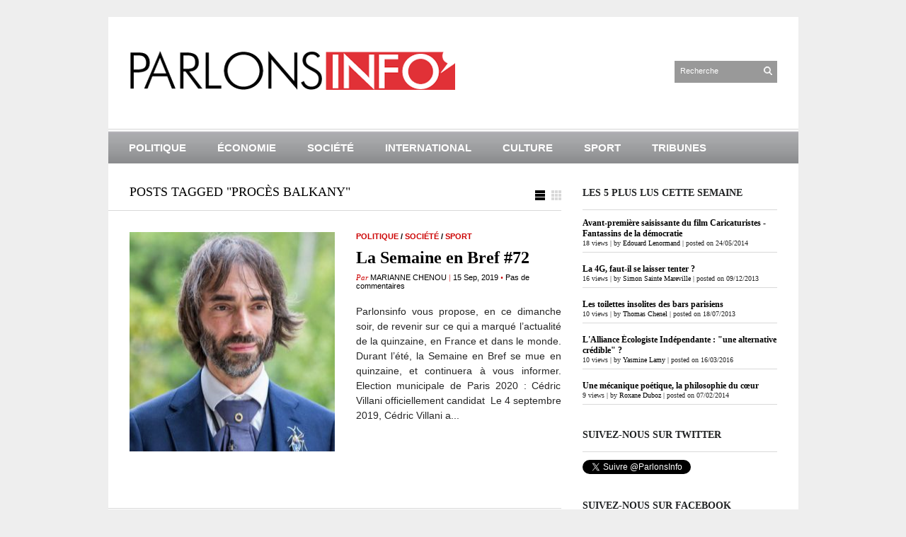

--- FILE ---
content_type: text/html; charset=UTF-8
request_url: http://www.parlonsinfo.fr/tag/proces-balkany/
body_size: 7333
content:
<!DOCTYPE html PUBLIC "-//W3C//DTD XHTML 1.1//EN" "http://www.w3.org/TR/xhtml11/DTD/xhtml11.dtd">
<html xmlns="http://www.w3.org/1999/xhtml" dir="ltr" xml:lang="fr-FR">
    <head>
        <meta http-equiv="Content-Type" content="text/html; charset=UTF-8" />
        <title>procès Balkany | ParlonsInfo</title>
        <meta http-equiv="Content-language" content="fr-FR" />
		<link rel="profile" href="http://gmpg.org/xfn/11" />
        <link rel="shortcut icon" href="http://www.parlonsinfo.fr/wp-content/themes/sight/images/favico.ico" type="image/x-icon" />
        <link rel="stylesheet" type="text/css" media="all" href="http://www.parlonsinfo.fr/wp-content/themes/sight/style.css" />
        <!--[if IE]><link rel="stylesheet" type="text/css" media="all" href="http://www.parlonsinfo.fr/wp-content/themes/sight/ie.css" /><![endif]-->
                
<!-- All in One SEO Pack 3.2.10 by Michael Torbert of Semper Fi Web Design[266,301] -->

<meta name="keywords"  content="balkany,basket,cédric villani,equipe de france,evan fournier,la semaine en bref,lrem,mairie de paris,procès balkany,ruby gobert,volley,alabama,bilal hassani,cannes,cinéma,cour suprême,duncan laurence,élections européennes,etats-unis,eurovision,festival,fraude fiscale,géorgie,isabelle balkany,isf,ivg,kay ivey,la ligue,levallois-perret,loi contre l\'avortement,madonna,marine le pen,matteo salvini,mike parson,milan,missouri,partis nationalistes,patrick balkany,pnf,prison,rassemblement national" />

<script type="application/ld+json" class="aioseop-schema">{"@context":"https://schema.org","@graph":[{"@type":"Organization","@id":"http://www.parlonsinfo.fr/#organization","url":"http://www.parlonsinfo.fr/","name":"ParlonsInfo","sameAs":[]},{"@type":"WebSite","@id":"http://www.parlonsinfo.fr/#website","url":"http://www.parlonsinfo.fr/","name":"ParlonsInfo","publisher":{"@id":"http://www.parlonsinfo.fr/#organization"},"potentialAction":{"@type":"SearchAction","target":"http://www.parlonsinfo.fr/?s={search_term_string}","query-input":"required name=search_term_string"}},{"@type":"CollectionPage","@id":"http://www.parlonsinfo.fr/tag/proces-balkany/#collectionpage","url":"http://www.parlonsinfo.fr/tag/proces-balkany/","inLanguage":"fr-FR","name":"proc\u00e8s Balkany","isPartOf":{"@id":"http://www.parlonsinfo.fr/#website"}}]}</script>
<link rel="canonical" href="http://www.parlonsinfo.fr/tag/proces-balkany/" />
<!-- All in One SEO Pack -->
<link rel='dns-prefetch' href='//s.w.org' />
<link rel="alternate" type="application/rss+xml" title="ParlonsInfo &raquo; Flux" href="http://www.parlonsinfo.fr/feed/" />
<link rel="alternate" type="application/rss+xml" title="ParlonsInfo &raquo; Flux des commentaires" href="http://www.parlonsinfo.fr/comments/feed/" />
<link rel="alternate" type="application/rss+xml" title="ParlonsInfo &raquo; Flux de l’étiquette procès Balkany" href="http://www.parlonsinfo.fr/tag/proces-balkany/feed/" />
		<script type="text/javascript">
			window._wpemojiSettings = {"baseUrl":"https:\/\/s.w.org\/images\/core\/emoji\/12.0.0-1\/72x72\/","ext":".png","svgUrl":"https:\/\/s.w.org\/images\/core\/emoji\/12.0.0-1\/svg\/","svgExt":".svg","source":{"concatemoji":"http:\/\/www.parlonsinfo.fr\/wp-includes\/js\/wp-emoji-release.min.js?ver=5.2.23"}};
			!function(e,a,t){var n,r,o,i=a.createElement("canvas"),p=i.getContext&&i.getContext("2d");function s(e,t){var a=String.fromCharCode;p.clearRect(0,0,i.width,i.height),p.fillText(a.apply(this,e),0,0);e=i.toDataURL();return p.clearRect(0,0,i.width,i.height),p.fillText(a.apply(this,t),0,0),e===i.toDataURL()}function c(e){var t=a.createElement("script");t.src=e,t.defer=t.type="text/javascript",a.getElementsByTagName("head")[0].appendChild(t)}for(o=Array("flag","emoji"),t.supports={everything:!0,everythingExceptFlag:!0},r=0;r<o.length;r++)t.supports[o[r]]=function(e){if(!p||!p.fillText)return!1;switch(p.textBaseline="top",p.font="600 32px Arial",e){case"flag":return s([55356,56826,55356,56819],[55356,56826,8203,55356,56819])?!1:!s([55356,57332,56128,56423,56128,56418,56128,56421,56128,56430,56128,56423,56128,56447],[55356,57332,8203,56128,56423,8203,56128,56418,8203,56128,56421,8203,56128,56430,8203,56128,56423,8203,56128,56447]);case"emoji":return!s([55357,56424,55356,57342,8205,55358,56605,8205,55357,56424,55356,57340],[55357,56424,55356,57342,8203,55358,56605,8203,55357,56424,55356,57340])}return!1}(o[r]),t.supports.everything=t.supports.everything&&t.supports[o[r]],"flag"!==o[r]&&(t.supports.everythingExceptFlag=t.supports.everythingExceptFlag&&t.supports[o[r]]);t.supports.everythingExceptFlag=t.supports.everythingExceptFlag&&!t.supports.flag,t.DOMReady=!1,t.readyCallback=function(){t.DOMReady=!0},t.supports.everything||(n=function(){t.readyCallback()},a.addEventListener?(a.addEventListener("DOMContentLoaded",n,!1),e.addEventListener("load",n,!1)):(e.attachEvent("onload",n),a.attachEvent("onreadystatechange",function(){"complete"===a.readyState&&t.readyCallback()})),(n=t.source||{}).concatemoji?c(n.concatemoji):n.wpemoji&&n.twemoji&&(c(n.twemoji),c(n.wpemoji)))}(window,document,window._wpemojiSettings);
		</script>
		<style type="text/css">
img.wp-smiley,
img.emoji {
	display: inline !important;
	border: none !important;
	box-shadow: none !important;
	height: 1em !important;
	width: 1em !important;
	margin: 0 .07em !important;
	vertical-align: -0.1em !important;
	background: none !important;
	padding: 0 !important;
}
</style>
	<link rel='stylesheet' id='wp-block-library-css'  href='http://www.parlonsinfo.fr/wp-includes/css/dist/block-library/style.min.css?ver=5.2.23' type='text/css' media='all' />
<link rel='stylesheet' id='cptch_stylesheet-css'  href='http://www.parlonsinfo.fr/wp-content/plugins/captcha/css/front_end_style.css?ver=4.4.5' type='text/css' media='all' />
<link rel='stylesheet' id='dashicons-css'  href='http://www.parlonsinfo.fr/wp-includes/css/dashicons.min.css?ver=5.2.23' type='text/css' media='all' />
<link rel='stylesheet' id='cptch_desktop_style-css'  href='http://www.parlonsinfo.fr/wp-content/plugins/captcha/css/desktop_style.css?ver=4.4.5' type='text/css' media='all' />
<link rel='stylesheet' id='st-widget-css'  href='http://www.parlonsinfo.fr/wp-content/plugins/share-this/css/style.css?ver=5.2.23' type='text/css' media='all' />
<link rel='stylesheet' id='social_comments-css'  href='http://www.parlonsinfo.fr/wp-content/plugins/social/assets/comments.css?ver=2.7' type='text/css' media='screen' />
<link rel='stylesheet' id='wordpress-popular-posts-css-css'  href='http://www.parlonsinfo.fr/wp-content/plugins/wordpress-popular-posts/assets/css/wpp.css?ver=5.0.0' type='text/css' media='all' />
<script type='text/javascript' src='http://www.parlonsinfo.fr/wp-includes/js/jquery/jquery.js?ver=1.12.4-wp'></script>
<script type='text/javascript' src='http://www.parlonsinfo.fr/wp-includes/js/jquery/jquery-migrate.min.js?ver=1.4.1'></script>
<script type='text/javascript' src='http://www.parlonsinfo.fr/wp-content/themes/sight/js/jquery.cycle.all.min.js?ver=5.2.23'></script>
<script type='text/javascript' src='http://www.parlonsinfo.fr/wp-content/themes/sight/js/jquery.cookie.js?ver=5.2.23'></script>
<script type='text/javascript' src='http://www.parlonsinfo.fr/wp-content/themes/sight/js/script.js?ver=5.2.23'></script>
<script type='text/javascript'>
/* <![CDATA[ */
var wpp_params = {"sampling_active":"0","sampling_rate":"100","ajax_url":"http:\/\/www.parlonsinfo.fr\/wp-json\/wordpress-popular-posts\/v1\/popular-posts","ID":"","token":"96706af452","debug":""};
/* ]]> */
</script>
<script type='text/javascript' src='http://www.parlonsinfo.fr/wp-content/plugins/wordpress-popular-posts/assets/js/wpp-5.0.0.min.js?ver=5.0.0'></script>
<link rel='https://api.w.org/' href='http://www.parlonsinfo.fr/wp-json/' />
<link rel="EditURI" type="application/rsd+xml" title="RSD" href="http://www.parlonsinfo.fr/xmlrpc.php?rsd" />
<link rel="wlwmanifest" type="application/wlwmanifest+xml" href="http://www.parlonsinfo.fr/wp-includes/wlwmanifest.xml" /> 
<meta name="generator" content="WordPress 5.2.23" />
<script charset="utf-8" type="text/javascript">var switchTo5x=true;</script><script charset="utf-8" type="text/javascript" src="http://w.sharethis.com/button/buttons.js"></script><script charset="utf-8" type="text/javascript">stLight.options({publisher:"2b817934-c79d-4828-b93d-968566cdf455" , doNotCopy: false, hashAddressBar: true, doNotHash: false});var st_type='wordpress3.5';</script><script charset="utf-8" type="text/javascript" src="http://s.sharethis.com/loader.js"></script><script charset="utf-8" type="text/javascript">var options={ "publisher":"2b817934-c79d-4828-b93d-968566cdf455", "position": "right", "chicklets_params": {"twitter":{"st_via":"ParlonsInfo" }, "instagram" :{"st_username":"" } }, "chicklets": { "items": ["facebook","twitter","email"] } }; var st_hover_widget = new sharethis.widgets.hoverbuttons(options);</script>        	</head>
	<body style="background-color: #EEEEEE;">
        <div class="wrapper">

            <div class="header clear">
                <div class="logo">
                    <a href="http://www.parlonsinfo.fr"><img src="http://www.parlonsinfo.fr/wp-content/themes/sight/images/logo.png" alt="ParlonsInfo"/></a>
                </div>

                
                <div class="search">
    <form method="get" id="searchform" action="http://www.parlonsinfo.fr">
        <fieldset>
            <input name="s" type="text" onfocus="if(this.value=='Search') this.value='';" onblur="if(this.value=='') this.value='Search';" value="Recherche" />
            <button type="submit"></button>
        </fieldset>
    </form>
</div>
                
            </div>

            <div class="nav"><ul id="dd" class="dd"><li id="menu-item-110" class="menu-item menu-item-type-taxonomy menu-item-object-category menu-item-110"><a href="http://www.parlonsinfo.fr/category/politique/">Politique</a></li>
<li id="menu-item-108" class="menu-item menu-item-type-taxonomy menu-item-object-category menu-item-108"><a href="http://www.parlonsinfo.fr/category/economie/">Économie</a></li>
<li id="menu-item-111" class="menu-item menu-item-type-taxonomy menu-item-object-category menu-item-111"><a href="http://www.parlonsinfo.fr/category/societe/">Société</a></li>
<li id="menu-item-109" class="menu-item menu-item-type-taxonomy menu-item-object-category menu-item-109"><a href="http://www.parlonsinfo.fr/category/international/">International</a></li>
<li id="menu-item-107" class="menu-item menu-item-type-taxonomy menu-item-object-category menu-item-107"><a href="http://www.parlonsinfo.fr/category/culture/">Culture</a></li>
<li id="menu-item-112" class="menu-item menu-item-type-taxonomy menu-item-object-category menu-item-112"><a href="http://www.parlonsinfo.fr/category/sport/">Sport</a></li>
<li id="menu-item-113" class="menu-item menu-item-type-taxonomy menu-item-object-category menu-item-113"><a href="http://www.parlonsinfo.fr/category/tribunes/">Tribunes</a></li>
</ul></div>
            
            <!-- Container -->
            <div id="container" class="clear">
                <!-- Content -->
                <div id="content">

<div class="content-title">

                    Posts tagged &quot;procès Balkany&quot;        
    <a href="javascript: void(0);" id="mode"></a>
</div>


    <div id="loop" class="list clear">

    
        <div class="post clear post-11083 type-post status-publish format-standard has-post-thumbnail hentry category-politique category-societe category-sport tag-balkany tag-basket tag-cedric-villani tag-equipe-de-france tag-evan-fournier tag-la-semaine-en-bref tag-lrem tag-mairie-de-paris tag-proces-balkany tag-ruby-gobert tag-volley" id="post_11083">
                        <a href="http://www.parlonsinfo.fr/politique/2019/09/15/la-semaine-en-bref-72/" class="thumb"><img width="290" height="290" src="http://www.parlonsinfo.fr/wp-content/uploads/2019/09/Photo_pro_Cédric_Villani-290x290.jpg" class="attachment-thumbnail size-thumbnail wp-post-image" alt="La Semaine en Bref #72" title="La Semaine en Bref #72" srcset="http://www.parlonsinfo.fr/wp-content/uploads/2019/09/Photo_pro_Cédric_Villani-290x290.jpg 290w, http://www.parlonsinfo.fr/wp-content/uploads/2019/09/Photo_pro_Cédric_Villani-300x300.jpg 300w, http://www.parlonsinfo.fr/wp-content/uploads/2019/09/Photo_pro_Cédric_Villani-50x50.jpg 50w, http://www.parlonsinfo.fr/wp-content/uploads/2019/09/Photo_pro_Cédric_Villani.jpg 645w" sizes="(max-width: 290px) 100vw, 290px" /></a>
            
            <div class="post-category"><span style="color:#000"><a href="http://www.parlonsinfo.fr/category/politique/" rel="category tag">Politique</a> / <a href="http://www.parlonsinfo.fr/category/societe/" rel="category tag">Société</a> / <a href="http://www.parlonsinfo.fr/category/sport/" rel="category tag">Sport</a></span></div>
            <h2><a href="http://www.parlonsinfo.fr/politique/2019/09/15/la-semaine-en-bref-72/">La Semaine en Bref #72</a></h2>

            <div class="post-meta">Par <span class="post-author"><a
                    href="http://www.parlonsinfo.fr/author/marianne-chenou/" title="Posts by Marianne Chenou">Marianne Chenou</a></span>
                                   | <span
                        class="post-date">15 Sep, 2019</span> <em>&bull; </em><a href="http://www.parlonsinfo.fr/politique/2019/09/15/la-semaine-en-bref-72/#respond"class="comments_popup_link">Pas de commentaires</a>             </div>
            <div class="post-content">Parlonsinfo vous propose, en ce dimanche soir, de revenir sur ce qui a marqué l’actualité de la quinzaine, en France et dans le monde. Durant l&rsquo;été, la Semaine en Bref se mue en quinzaine, et continuera à vous informer. Election municipale de Paris 2020&nbsp;: Cédric Villani officiellement candidat&nbsp; Le 4 septembre 2019, Cédric Villani a...</div>
        </div>

    
        <div class="post clear post-10887 type-post status-publish format-standard has-post-thumbnail hentry category-culture category-international category-politique category-societe tag-alabama tag-balkany tag-bilal-hassani tag-cannes tag-cinema tag-cour-supreme tag-duncan-laurence tag-elections-europeennes tag-etats-unis tag-eurovision tag-festival tag-fraude-fiscale tag-georgie tag-isabelle-balkany tag-isf tag-ivg tag-kay-ivey tag-la-ligue tag-la-semaine-en-bref tag-levallois-perret tag-loi-contre-lavortement tag-madonna tag-marine-le-pen tag-matteo-salvini tag-mike-parson tag-milan tag-missouri tag-partis-nationalistes tag-patrick-balkany tag-pnf tag-prison tag-proces-balkany tag-rassemblement-national" id="post_10887">
                        <a href="http://www.parlonsinfo.fr/politique/2019/05/19/la-semaine-en-bref-61/" class="thumb"><img width="290" height="290" src="http://www.parlonsinfo.fr/wp-content/uploads/2019/05/Alejandro_González_Iñárritu-290x290.jpg" class="attachment-thumbnail size-thumbnail wp-post-image" alt="La Semaine en Bref #61" title="La Semaine en Bref #61" srcset="http://www.parlonsinfo.fr/wp-content/uploads/2019/05/Alejandro_González_Iñárritu-290x290.jpg 290w, http://www.parlonsinfo.fr/wp-content/uploads/2019/05/Alejandro_González_Iñárritu-50x50.jpg 50w" sizes="(max-width: 290px) 100vw, 290px" /></a>
            
            <div class="post-category"><span style="color:#000"><a href="http://www.parlonsinfo.fr/category/culture/" rel="category tag">Culture</a> / <a href="http://www.parlonsinfo.fr/category/international/" rel="category tag">International</a> / <a href="http://www.parlonsinfo.fr/category/politique/" rel="category tag">Politique</a> / <a href="http://www.parlonsinfo.fr/category/societe/" rel="category tag">Société</a></span></div>
            <h2><a href="http://www.parlonsinfo.fr/politique/2019/05/19/la-semaine-en-bref-61/">La Semaine en Bref #61</a></h2>

            <div class="post-meta">Par <span class="post-author"><a
                    href="http://www.parlonsinfo.fr/author/marianne-chenou/" title="Posts by Marianne Chenou">Marianne Chenou</a></span>
                                   | <span
                        class="post-date">19 Mai, 2019</span> <em>&bull; </em><a href="http://www.parlonsinfo.fr/politique/2019/05/19/la-semaine-en-bref-61/#respond"class="comments_popup_link">Pas de commentaires</a>             </div>
            <div class="post-content">Parlonsinfo vous propose, en ce dimanche soir, de revenir sur ce qui a marqué l’actualité de la semaine dernière, en France et dans le monde. Les lois anti-avortement se multiplient aux Etats-Unis Mardi 14 mai, le sénat de l’Etat d&rsquo;Alabama aux Etats-Unis a voté la loi la plus répressive en matière d’avortement du pays. Le...</div>
        </div>

    
    </div>


    <div class="pagination">
                            </div>
    
            </div>
            <!-- /Content -->

            <div class="sidebar">
    
<div id="wpp-2" class="popular-posts widget">
<h3>Les 5 plus lus cette semaine</h3><div class="widget-body clear"><!-- cached -->
<!-- WordPress Popular Posts -->

<ul class="wpp-list">
<li>
<a href="http://www.parlonsinfo.fr/culture/2014/05/24/avant-premiere-saisissante-du-film-caricaturistes-fantassins-de-la-democratie/" class="wpp-post-title" target="_self">Avant-première saisissante du film Caricaturistes - Fantassins de la démocratie</a>
 <span class="wpp-meta post-stats"><span class="wpp-views">18 views</span> | <span class="wpp-author">by <a href="http://www.parlonsinfo.fr/author/edouard-lenormand/">Edouard Lenormand</a></span> | <span class="wpp-date">posted on 24/05/2014</span></span>
</li>
<li>
<a href="http://www.parlonsinfo.fr/economie/2013/12/09/la-4g-faut-il-se-laisser-tenter/" class="wpp-post-title" target="_self">La 4G, faut-il se laisser tenter ?</a>
 <span class="wpp-meta post-stats"><span class="wpp-views">16 views</span> | <span class="wpp-author">by <a href="http://www.parlonsinfo.fr/author/simon-saintemareville/">Simon Sainte Mareville</a></span> | <span class="wpp-date">posted on 09/12/2013</span></span>
</li>
<li>
<a href="http://www.parlonsinfo.fr/culture/2013/07/18/les-toilettes-insolites-des-bars-parisiens/" class="wpp-post-title" target="_self">Les toilettes insolites des bars parisiens</a>
 <span class="wpp-meta post-stats"><span class="wpp-views">10 views</span> | <span class="wpp-author">by <a href="http://www.parlonsinfo.fr/author/thomas-chenel/">Thomas Chenel</a></span> | <span class="wpp-date">posted on 18/07/2013</span></span>
</li>
<li>
<a href="http://www.parlonsinfo.fr/politique/2016/03/16/lalliance-ecologiste-independante-une-alternative-credible/" title="L&#039;Alliance Écologiste Indépendante : &quot;une alternative crédible&quot; ?" class="wpp-post-title" target="_self">L'Alliance Écologiste Indépendante : "une alternative crédible" ?</a>
 <span class="wpp-meta post-stats"><span class="wpp-views">10 views</span> | <span class="wpp-author">by <a href="http://www.parlonsinfo.fr/author/yasmine-lamy/">Yasmine Lamy</a></span> | <span class="wpp-date">posted on 16/03/2016</span></span>
</li>
<li>
<a href="http://www.parlonsinfo.fr/culture/2014/02/07/une-mecanique-poetique-la-philosophie-du-coeur/" class="wpp-post-title" target="_self">Une mécanique poétique, la philosophie du cœur</a>
 <span class="wpp-meta post-stats"><span class="wpp-views">9 views</span> | <span class="wpp-author">by <a href="http://www.parlonsinfo.fr/author/roxane-duboz/">Roxane Duboz</a></span> | <span class="wpp-date">posted on 07/02/2014</span></span>
</li>
</ul>

</div></div>
<div id="twitterfollowbutton-widget-2" class="twitterfollowbutton widget"><h3>Suivez-nous sur Twitter</h3><div class="widget-body clear"><a href="http://twitter.com/ParlonsInfo" class="twitter-follow-button"  data-button="grey" data-text-color="#FFFFFF" data-link-color="#00AEFF"   data-show-count="true"   data-lang="fr"   >Follow @ParlonsInfo</a><script src="http://platform.twitter.com/widgets.js" type="text/javascript"></script></div></div><div id="facebooklikebox-2" class="widget_FacebookLikeBox widget"><h3>Suivez-nous sur facebook</h3><div class="widget-body clear"><script src="http://connect.facebook.net/en_US/all.js#xfbml=1"></script><fb:like-box href="http://www.facebook.com/parlonsinfo.fr?fref=ts" width="292" show_faces="true" border_color="AAAAAA" stream="false" header="true"></fb:like-box>
<script src="http://connect.facebook.net/en_US/all.js#xfbml=1"></script><fb:like layout="button_count" show_faces="yes" width="292" action="like" font="arial" colorscheme="light"></fb:like></div></div><div id="pages-3" class="widget_pages widget"><h3>Pages</h3><div class="widget-body clear">		<ul>
			<li class="page_item page-item-339"><a href="http://www.parlonsinfo.fr/a-propos/">A propos</a></li>
<li class="page_item page-item-342"><a href="http://www.parlonsinfo.fr/qui-sommes-nous/">Qui sommes-nous ?</a></li>
		</ul>
			</div></div></div>
            </div>
            <!-- /Container -->

            <div class="footer">
                <p class="copyright">&copy; <a href="http://www.parlonsinfo.fr">ParlonsInfo</a>. All Rights Reserved - Tous droits réservés | 2012 - 2018 |<br /><span><a

                       
        
		<div class="ours">
<p><br></br></p>
            </div>
        </div>

        <!-- Page generated: 0,345 s, 171 queries -->
                <script type="text/javascript">
            (function(){
                document.addEventListener('DOMContentLoaded', function(){
                    let wpp_widgets = document.querySelectorAll('.popular-posts-sr');

                    if ( wpp_widgets ) {
                        for (let i = 0; i < wpp_widgets.length; i++) {
                            let wpp_widget = wpp_widgets[i];
                            WordPressPopularPosts.theme(wpp_widget);
                        }
                    }
                });
            })();
        </script>
                <script>
            var WPPImageObserver = null;

            function wpp_load_img(img) {
                if ( ! 'imgSrc' in img.dataset || ! img.dataset.imgSrc )
                    return;

                img.src = img.dataset.imgSrc;

                if ( 'imgSrcset' in img.dataset ) {
                    img.srcset = img.dataset.imgSrcset;
                    img.removeAttribute('data-img-srcset');
                }

                img.classList.remove('wpp-lazyload');
                img.removeAttribute('data-img-src');
                img.classList.add('wpp-lazyloaded');
            }

            function wpp_observe_imgs(){
                let wpp_images = document.querySelectorAll('img.wpp-lazyload'),
                    wpp_widgets = document.querySelectorAll('.popular-posts-sr');

                if ( wpp_images.length || wpp_widgets.length ) {
                    if ( 'IntersectionObserver' in window ) {
                        WPPImageObserver = new IntersectionObserver(function(entries, observer) {
                            entries.forEach(function(entry) {
                                if (entry.isIntersecting) {
                                    let img = entry.target;
                                    wpp_load_img(img);
                                    WPPImageObserver.unobserve(img);
                                }
                            });
                        });

                        if ( wpp_images.length ) {
                            wpp_images.forEach(function(image) {
                                WPPImageObserver.observe(image);
                            });
                        }

                        if ( wpp_widgets.length ) {
                            for (var i = 0; i < wpp_widgets.length; i++) {
                                let wpp_widget_images = wpp_widgets[i].querySelectorAll('img.wpp-lazyload');

                                if ( ! wpp_widget_images.length && wpp_widgets[i].shadowRoot ) {
                                    wpp_widget_images = wpp_widgets[i].shadowRoot.querySelectorAll('img.wpp-lazyload');
                                }

                                if ( wpp_widget_images.length ) {
                                    wpp_widget_images.forEach(function(image) {
                                        WPPImageObserver.observe(image);
                                    });
                                }
                            }
                        }
                    } /** Fallback for older browsers */
                    else {
                        if ( wpp_images.length ) {
                            for (var i = 0; i < wpp_images.length; i++) {
                                wpp_load_img(wpp_images[i]);
                                wpp_images[i].classList.remove('wpp-lazyloaded');
                            }
                        }

                        if ( wpp_widgets.length ) {
                            for (var j = 0; j < wpp_widgets.length; j++) {
                                let wpp_widget = wpp_widgets[j],
                                    wpp_widget_images = wpp_widget.querySelectorAll('img.wpp-lazyload');

                                if ( ! wpp_widget_images.length && wpp_widget.shadowRoot ) {
                                    wpp_widget_images = wpp_widget.shadowRoot.querySelectorAll('img.wpp-lazyload');
                                }

                                if ( wpp_widget_images.length ) {
                                    for (var k = 0; k < wpp_widget_images.length; k++) {
                                        wpp_load_img(wpp_widget_images[k]);
                                        wpp_widget_images[k].classList.remove('wpp-lazyloaded');
                                    }
                                }
                            }
                        }
                    }
                }
            }

            document.addEventListener('DOMContentLoaded', function() {
                wpp_observe_imgs();

                // When an ajaxified WPP widget loads,
                // Lazy load its images
                document.addEventListener('wpp-onload', function(){
                    wpp_observe_imgs();
                });
            });
        </script>
        <script type='text/javascript'>
/* <![CDATA[ */
var Sociali18n = {"commentReplyTitle":"Post a Reply"};
/* ]]> */
</script>
<script type='text/javascript' src='http://www.parlonsinfo.fr/wp-content/plugins/social/assets/social.js?ver=2.7'></script>
<script type='text/javascript' src='http://www.parlonsinfo.fr/wp-includes/js/wp-embed.min.js?ver=5.2.23'></script>

        <script type="text/javascript">

  var _gaq = _gaq || [];
  _gaq.push(['_setAccount', 'UA-37354714-1']);
  _gaq.push(['_trackPageview']);

  (function() {
    var ga = document.createElement('script'); ga.type = 'text/javascript'; ga.async = true;
    ga.src = ('https:' == document.location.protocol ? 'https://ssl' : 'http://www') + '.google-analytics.com/ga.js';
    var s = document.getElementsByTagName('script')[0]; s.parentNode.insertBefore(ga, s);
  })();

</script>

	</body>
</html>